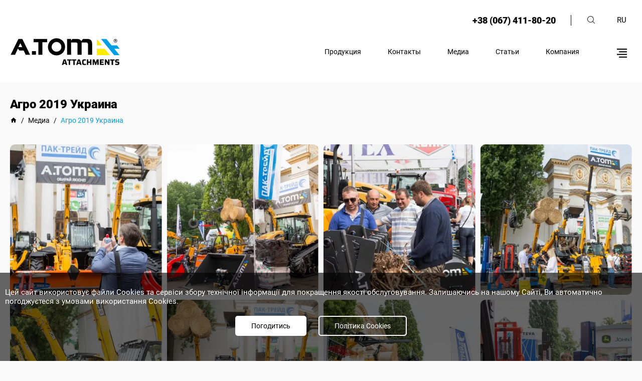

--- FILE ---
content_type: text/html; charset=UTF-8
request_url: https://atom-attachments.com/media/agro-2019-ukraina
body_size: 6646
content:
    <!DOCTYPE html>
        <html lang="ru">
    <head>
        <meta charset="utf-8"/>
        <meta name="csrf-param" content="_csrf-frontend">
<meta name="csrf-token" content="gSI4YqzsD83SXhwgl-YUSrIVJL_Mrl6SkSEEaKI1zcnZEWEb5KNpgYo1dhnIoiAp3HJ27o_YEtP4aXcuw0CunA==">
        <link rel="manifest" href="/manifest.json">
                                            <link rel="canonical" href="https://atom-attachments.com/media/agro-2019-ukraina">
                <link rel="alternate" href="https://atom-attachments.com/media/agro-2019-ukraina" hreflang="ru-UA">
                <link rel="alternate" href="https://atom-attachments.com/uk/media/agro-2019-ukraina" hreflang="uk-UA">
                <link rel="alternate" href="https://atom-attachments.com/media/agro-2019-ukraina" hreflang="ru">
                <link rel="alternate" href="https://atom-attachments.com/uk/media/agro-2019-ukraina" hreflang="uk">
                <link rel="alternate" href="https://atom-attachments.com/en/media/agro-2019-ukraina" hreflang="en">
                                                            <meta http-equiv="X-UA-Compatible" content="IE=edge">
        <meta name="viewport" content="initial-scale=1.0, width=device-width">
        <meta name="SKYPE_TOOLBAR" content="SKYPE_TOOLBAR_PARSER_COMPATIBLE">
        <meta name="format-detection" content="telephone=no">
        <meta name="theme-color" content="#000">
        <link rel="icon" type="image/png" href="/img/favicon.png" sizes="96x96">
        <link rel="apple-touch-icon" type="image/png" href="/img/favicon.png" sizes="96x96">
        <link rel="apple-touch-icon" href="/img/favicon.png">
        <link rel="apple-touch-icon" sizes="76x76" href="/img/favicon.png">
        <link rel="apple-touch-icon" sizes="120x120" href="/img/favicon.png">
        <link rel="apple-touch-icon" sizes="152x152" href="/img/favicon.png">
        <title>Агро 2019 Украина</title>
        <meta name="description" content="Агро 2019 Украина | Фото/Видео галерея компании А.ТОМ">
<meta name="og:title" content="Агро 2019 Украина">
<meta name="og:description" content="Агро 2019 Украина | Фото/Видео галерея компании А.ТОМ">
<meta name="og:site_name" content="A.TOM">
<meta name="og:image" content="https://atom-attachments.com/images/Media/15/agro-2018-_21-iz-278_.jpg">
<meta name="og:url" content="https://atom-attachments.com/media/agro-2019-ukraina">
<meta name="og:image:height" content="300">
<meta name="og:image:width" content="300">
<meta name="og:type" content="article">
<link href="/minify/de07edc1c168159c57ba5730bd08e887bc165b5b.css?v=1750450735" rel="stylesheet">
<script>var inputmask_9ece99e7 = {"mask":"+38(999)999-99-99"};</script>        <!-- Google Tag Manager -->
        <script>(function(w,d,s,l,i){w[l]=w[l]||[];w[l].push({'gtm.start':
                    new Date().getTime(),event:'gtm.js'});var f=d.getElementsByTagName(s)[0],
                j=d.createElement(s),dl=l!='dataLayer'?'&l='+l:'';j.async=true;j.src=
                'https://www.googletagmanager.com/gtm.js?id='+i+dl;f.parentNode.insertBefore(j,f);
            })(window,document,'script','dataLayer','GTM-P444NMQ');</script>
        <!-- End Google Tag Manager -->
            </head>
    <body>

    <script type="application/ld+json">
{
"@context": "http://schema.org",
"@type": "Organization",
"url": "https://atom-attachments.com",
"name": "A.TOM",
"email": "info@atom-attachments.com",
"logo": "https://atom-attachments.com/img/logo.svg",
"description": "А.ТОМ - навесное оборудование. АТОМ Житомир Украина","address": {
"@type": "PostalAddress",
"addressLocality": "Украина, Житомирская обл., с. Левков",
"postalCode": "12405",
"streetAddress": "Украина, Житомирская обл., с. Левков, Лесная, 100"
},

"potentialAction": {
"@type": "SearchAction",
"target": "https://atom-attachments.com/search?q={q}",
"query-input": "required name=q"
},
"contactPoint" : [
{
"@type" : "ContactPoint",
"telephone" : " +38 (067) 411-80-20",
"contactType" : "customer service"
}],
"sameAs" : [
"https://www.facebook.com/a.tom.attachments",
"https://twitter.com/ATOM08269068?lang=uk",
"https://www.youtube.com/channel/UCDWtG9gLONtRgLyUS8v14DQ",
"https://www.instagram.com/a.tom_attachments/"
]
}
</script>
        <!-- Google Tag Manager (noscript) -->
    <noscript><iframe src="https://www.googletagmanager.com/ns.html?id=GTM-P444NMQ"
                      height="0" width="0" style="display:none;visibility:hidden"></iframe></noscript>
    <!-- End Google Tag Manager (noscript) -->
    <header>
    <div class=" header-block">
        <div class="container flex-block top-header">
                            <a class="phone-header" href="tel:+380674118020">+38 (067) 411-80-20</a>
                        <div class="search-header"></div>
            <div class="lang-header-block">
                <div class="lang-header">ru</div>
                <ul class="drop-lang-header">
                     <li><a href="/en/media/agro-2019-ukraina">en</a></li><li><a href="/uk/media/agro-2019-ukraina">uk</a></li>                </ul>
            </div>
        </div>
        <div class="container flex-block sub-header">

                            <a href="/">
                                            <img class="logo-header" src="/n-img/atom-logo-black1.svg"
                             alt="Логотип А.ТОМ"
                             title="Логотип А.ТОМ">
                                    </a>
                        <div class="flex-block">
                <nav class="menu-block">
                                            <a href="https://atom-attachments.com/direction">Продукция</a>
                        <a href="https://atom-attachments.com/contact">Контакты</a>
                        <a href="https://atom-attachments.com/media">Медиа</a>
                        <a href="https://atom-attachments.com/news">Статьи</a>
                        <a href="https://atom-attachments.com/o_kompanii">Компания</a>
                                    </nav>
                <div class="mob-menu"></div>
            </div>
        </div>
    </div>
    <div class="cookie-modal">
        <div class="cm-block">
            <div>Цей сайт використовує файли Cookies та сервіси збору технічної інформації для покращення якості
                обслуговування.
                Залишаючись на нашому Сайті, Ви автоматично погоджуєтеся з умовами використання Cookies.
            </div>
            <div class="cm-button-block">
                <div class="cm-accept" id="cookie_close">Погодитись</div>
                <div class="cm-politik" id="cookie_link">Політика Cookies</div>
            </div>
        </div>
    </div>
    <!-- modal -->
    <div class="mob-menu-modal">
    <div class="mob-menu-block">
        <i class="back-mob-menu-modal mdi mdi-arrow-left-top"></i>
        <div class="mob-menu-block-title"></div>
        <i class="close-mob-menu-modal mdi mdi-close"></i>
        <div class="mm-menu">
            <div class="mm-main">
                <div class="mm-main-product mm-main-item flex-block">
                    <span class="mmm-title">Продукция</span>
                    <i class="mdi mdi-chevron-right"></i>
                </div>
                <a href="https://atom-attachments.com/contact"
                   class="mm-main-item flex-block">Контакты</a>
            </div>
            <div class="mm-sub">
                                    <a href="https://atom-attachments.com/media">Медиа</a>
                    <a href="https://atom-attachments.com/news">Статьи</a>
                    <a href="https://atom-attachments.com/o_kompanii">Компания</a>
                                            <a href="https://atom-attachments.com/page/oferta">Договор оферты</a>
                                            <a href="https://atom-attachments.com/page/usloviya-vozvrata-tovara">Условия возврата товара</a>
                                            <a href="https://atom-attachments.com/page/politika-konfidencialnosti">Политика конфиденциальности</a>
                                            <a href="https://atom-attachments.com/page/oplata-i-dostavka">Оплата и доставка</a>
                                        <a href="https://atom-attachments.com/documents">Каталоги и брошюры</a>
                            </div>
        </div>
        <div class="mm-category-block">
                            <a href="https://atom-attachments.com/products-direction/navesnoe-oborudovanie" class="mmcb-title flex-block">
                    <span> Навесное и прицепное оборудование</span><i class="mdi mdi-arrow-right-thin"></i>
                </a>
                                    <a href="https://atom-attachments.com/products/teleskopicheskih-pogruzchikov"
                       class="mmcb-item flex-block">
                        <img src="https://atom-attachments.com/uploads/telescopic-c-cat3.png"
                             alt="Навесное и прицепное оборудование" title="Навесное и прицепное оборудование">
                        <span>Для телескопических погрузчиков</span>
                        <i class="mdi mdi-chevron-right"></i>
                    </a>
                                    <a href="https://atom-attachments.com/products/frontalnyh-pogruzchikov"
                       class="mmcb-item flex-block">
                        <img src="https://atom-attachments.com/uploads/front-c-cat4.png"
                             alt="Навесное и прицепное оборудование" title="Навесное и прицепное оборудование">
                        <span>Для фронтальных погрузчиков</span>
                        <i class="mdi mdi-chevron-right"></i>
                    </a>
                                    <a href="https://atom-attachments.com/products/ekskavatorov"
                       class="mmcb-item flex-block">
                        <img src="https://atom-attachments.com/uploads/ekskavatorov-c-cat5.png"
                             alt="Навесное и прицепное оборудование" title="Навесное и прицепное оборудование">
                        <span>Для экскаваторов</span>
                        <i class="mdi mdi-chevron-right"></i>
                    </a>
                                    <a href="https://atom-attachments.com/products/dlya-ekskavatorov-pogruzchikov"
                       class="mmcb-item flex-block">
                        <img src="https://atom-attachments.com/uploads/ekskavator-pogr-c-cat6.png"
                             alt="Навесное и прицепное оборудование" title="Навесное и прицепное оборудование">
                        <span>Для экскаваторов-погрузчиков</span>
                        <i class="mdi mdi-chevron-right"></i>
                    </a>
                                    <a href="https://atom-attachments.com/products/dlya-mini-pogruzchikov"
                       class="mmcb-item flex-block">
                        <img src="https://atom-attachments.com/uploads/mini-pogr-c-cat8.png"
                             alt="Навесное и прицепное оборудование" title="Навесное и прицепное оборудование">
                        <span>Для мини-погрузчиков</span>
                        <i class="mdi mdi-chevron-right"></i>
                    </a>
                                    <a href="https://atom-attachments.com/products/dlya-vilochnyh-pogruzchikov"
                       class="mmcb-item flex-block">
                        <img src="https://atom-attachments.com/uploads/vulochn-c-cat9.png"
                             alt="Навесное и прицепное оборудование" title="Навесное и прицепное оборудование">
                        <span>Для вилочных погрузчиков</span>
                        <i class="mdi mdi-chevron-right"></i>
                    </a>
                                    <a href="https://atom-attachments.com/products/dlya-traktorov"
                       class="mmcb-item flex-block">
                        <img src="https://atom-attachments.com/uploads/traktorov-c-cat10.png"
                             alt="Навесное и прицепное оборудование" title="Навесное и прицепное оборудование">
                        <span>Для тракторов</span>
                        <i class="mdi mdi-chevron-right"></i>
                    </a>
                                            <a href="https://atom-attachments.com/products-direction/sistemy-vneseniya-organicheskih-udobreniy" class="mmcb-title flex-block">
                    <span> Оборудование для навоза</span><i class="mdi mdi-arrow-right-thin"></i>
                </a>
                                    <a href="https://atom-attachments.com/products/mikser-nasosy-dlya-lagun"
                       class="mmcb-item flex-block">
                        <img src="https://atom-attachments.com/uploads/mixer-nasos-c200-cat11.png"
                             alt="Оборудование для навоза" title="Оборудование для навоза">
                        <span>Миксер для лагун</span>
                        <i class="mdi mdi-chevron-right"></i>
                    </a>
                                    <a href="https://atom-attachments.com/products/transportirovschiki-shlangov"
                       class="mmcb-item flex-block">
                        <img src="https://atom-attachments.com/uploads/Катушка А.ТОМ2-cat12.png"
                             alt="Оборудование для навоза" title="Оборудование для навоза">
                        <span>Транспортировщики шлангов</span>
                        <i class="mdi mdi-chevron-right"></i>
                    </a>
                                    <a href="https://atom-attachments.com/products/applikatory-dlya-navoza"
                       class="mmcb-item flex-block">
                        <img src="https://atom-attachments.com/uploads/200aplikator-cat14-cat14.png"
                             alt="Оборудование для навоза" title="Оборудование для навоза">
                        <span>Аппликаторы для навоза</span>
                        <i class="mdi mdi-chevron-right"></i>
                    </a>
                                    <a href="https://atom-attachments.com/products/voroshiteli-dlya-komposta"
                       class="mmcb-item flex-block">
                        <img src="https://atom-attachments.com/uploads/Аератор А.ТОМ2-cat13.png"
                             alt="Оборудование для навоза" title="Оборудование для навоза">
                        <span>Ворошители для компоста</span>
                        <i class="mdi mdi-chevron-right"></i>
                    </a>
                                    <a href="https://atom-attachments.com/products/nasosno-dizelnye-stancii"
                       class="mmcb-item flex-block">
                        <img src="https://atom-attachments.com/uploads/200diesel-station-cat15-cat15.png"
                             alt="Оборудование для навоза" title="Оборудование для навоза">
                        <span>Насосно-дизельные станции</span>
                        <i class="mdi mdi-chevron-right"></i>
                    </a>
                                    <a href="https://atom-attachments.com/products/razbrasyvateli-udobreniy"
                       class="mmcb-item flex-block">
                        <img src="https://atom-attachments.com/uploads/rozkudach (1)-cat16.png"
                             alt="Оборудование для навоза" title="Оборудование для навоза">
                        <span>Разбрасыватели удобрений</span>
                        <i class="mdi mdi-chevron-right"></i>
                    </a>
                                            <a href="https://atom-attachments.com/products-direction/oborudovanie-dlya-selskogo-hozyaystva" class="mmcb-title flex-block">
                    <span> Оборудование для сельского хозяйства</span><i class="mdi mdi-arrow-right-thin"></i>
                </a>
                                    <a href="https://atom-attachments.com/products/tehnika-dlya-hraneniya-zerna-v-rukavah"
                       class="mmcb-item flex-block">
                        <img src="https://atom-attachments.com/uploads/zernozagruzshik-cat17.jpg"
                             alt="Оборудование для сельского хозяйства" title="Оборудование для сельского хозяйства">
                        <span>Техника для хранения зерна в рукавах</span>
                        <i class="mdi mdi-chevron-right"></i>
                    </a>
                                    <a href="https://atom-attachments.com/products/izmelchiteli-sena-solomy-tyukov"
                       class="mmcb-item flex-block">
                        <img src="https://atom-attachments.com/uploads/hay-cat18.jpg"
                             alt="Оборудование для сельского хозяйства" title="Оборудование для сельского хозяйства">
                        <span>Измельчители сена, соломы, тюков</span>
                        <i class="mdi mdi-chevron-right"></i>
                    </a>
                                    </div>
    </div>
</div> <!--   
        -->
    <!-- search -->
    <div class="h-search-block">
        <form action="#" id="leave-search">
            <input type="text" class="who" placeholder="Поиск товаров" name="q"
                   autocomplete="off" data-search="">
            <div class="h-start-search flex-block"><i class="mdi mdi-magnify"></i></div>
        </form>
        <div class="dynamic-search-block">
        </div>
        <i class="mdi mdi-close h-close-search"></i>
    </div>
    <!-- END modal -->

    
    <div class="n-consultation-block">
        <div class="ncb-container">
            <i class="mdi mdi-close close-consultation"></i>
            <div class="ncb-info-block">
                <div class="ncb-title">Отдел приема звонков</div>
                                    <a href="tel:+38 (067) 411-80-20" class="ncb-phone"><i class="mdi mdi-cellphone"></i><span>+38 (067) 411-80-20</span></a>
                
                <a href="mailto:info@atom-attachments.com" class="ncb-mail"><i class="mdi mdi-email-outline"></i><span>info@atom-attachments.com</span></a>
            </div>

            <form id="form-p-send-manager" action="/../manager/send-message" method="post">
<input type="hidden" name="_csrf-frontend" value="gSI4YqzsD83SXhwgl-YUSrIVJL_Mrl6SkSEEaKI1zcnZEWEb5KNpgYo1dhnIoiAp3HJ27o_YEtP4aXcuw0CunA==">            <div class="form-group field-contactmanagerform-username required">
<label class="control-label" for="contactmanagerform-username">Иия</label>
<input type="text" id="contactmanagerform-username" class="form-control" name="ContactManagerForm[userName]" placeholder="Ваше имя" aria-required="true">

<p class="help-block help-block-error"></p>
</div><div class="form-group field-contactmanagerform-useremail required">
<label class="control-label" for="contactmanagerform-useremail">Email</label>
<input type="text" id="contactmanagerform-useremail" class="form-control" name="ContactManagerForm[userEmail]" placeholder="Ваш email" aria-required="true">

<p class="help-block help-block-error"></p>
</div><div class="form-group field-contactmanagerform-userphone required">
<label class="control-label" for="contactmanagerform-userphone">Телефон</label>
<input type="tel" id="contactmanagerform-userphone" class="form-control" name="ContactManagerForm[userPhone]" placeholder="+38(___)___-__-__" aria-required="true">

<p class="help-block help-block-error"></p>
</div><div class="form-group field-contactmanagerform-usermessage required">
<label class="control-label" for="contactmanagerform-usermessage">Ваше сообщение</label>
<textarea id="contactmanagerform-usermessage" class="form-control" name="ContactManagerForm[userMessage]" placeholder="Ваше сообщение менеджеру..." aria-required="true"></textarea>

<p class="help-block help-block-error"></p>
</div><div class="form-group field-contactmanagerform-pagemessage required">

<input type="hidden" id="contactmanagerform-pagemessage" class="form-control" name="ContactManagerForm[pageMessage]" value="https://atom-attachments.com/media/agro-2019-ukraina" readonly>

<p class="help-block help-block-error"></p>
</div>            <button type="submit" class="main-button ncb-send">Отправить сообщение</button>            </form>
        </div>
    </div>
    <div class="n-modal-basket-block"></div>
    <div class="call-back">
        <div class="cback">
            <div class="cback-circle fn1"></div>
        </div>
    </div>

    <div class="n-callback">
        <div class="n-callback-block">
            <i class="mdi mdi-close close-n-callback-block"></i>
            <div class="n-callback-title">Обратная связь</div>
            <p>Введите свой номер телефона, и мы Вам перезвоним!</p>
            <form id="form-p-callback" action="/../manager/send-phone" method="post">
<input type="hidden" name="_csrf-frontend" value="gSI4YqzsD83SXhwgl-YUSrIVJL_Mrl6SkSEEaKI1zcnZEWEb5KNpgYo1dhnIoiAp3HJ27o_YEtP4aXcuw0CunA==">            <div class="form-group field-phoneform-userphone required">
<label class="control-label" for="phoneform-userphone">Телефон</label>
<input type="tel" id="phoneform-userphone" class="form-control" name="PhoneForm[userPhone]" placeholder="+38(___)___-__-__" aria-required="true">

<p class="help-block help-block-error"></p>
</div><div class="form-group field-phoneform-pagemessage required">

<input type="hidden" id="phoneform-pagemessage" class="form-control" name="PhoneForm[pageMessage]" value="https://atom-attachments.com/media/agro-2019-ukraina" readonly>

<p class="help-block help-block-error"></p>
</div>            <button type="submit" class="main-button n-callback-button">Отправить</button>            </form>        </div>
    </div>
    <div class="go-top">
        <div>вверх</div>
    </div>
</header>
<script>
    function getCookie(name) {
        let matches = document.cookie.match(new RegExp(
            "(?:^|; )" + name.replace(/([\.$?*|{}\(\)\[\]\\\/\+^])/g, '\\$1') + "=([^;]*)"
        ));
        return matches ? decodeURIComponent(matches[1]) : undefined;
    }

    let cookiecook = getCookie("cookiecook"),
        cookiewin = document.getElementsByClassName('cookie-modal')[0];

    if (cookiecook != "no") {
        cookiewin.style.display = "block";
        document.getElementById("cookie_close").addEventListener("click", function () {
            cookiewin.style.display = "none";
            let date = new Date;
            date.setDate(date.getDate() + 90);
            document.cookie = "cookiecook=no; path=/; expires=" + date.toUTCString();
        });
    }
</script>    <main>
        <section class="container bread-crumbs">
    <h1>Агро 2019 Украина</h1>
    <div class="crumbs-scroll">
        <ul itemscope="" itemtype="https://schema.org/BreadcrumbList">
            <li>
                <a class="home-crumbs" href="https://atom-attachments.com/" title="ATOM">
                    <i class="mdi mdi-home"></i>
                </a>
            </li>
            <span class="bread-slash">/</span>
            <li itemprop="itemListElement" itemscope="" itemtype="https://schema.org/ListItem">
                <a href="https://atom-attachments.com/media" itemprop="item">
                    <span itemprop="name">Медиа</span>
                </a>
                <meta itemprop="position" content="1">
            </li>
            <span class="bread-slash">/</span>
            <li itemprop="itemListElement" itemscope="" itemtype="https://schema.org/ListItem">
                <a href="#" class="active-bread" itemprop="item">
                    <span itemprop="name">Агро 2019 Украина</span>
                </a>
                <meta itemprop="position" content="2">
            </li>
        </ul>
    </div>
</section>
<section class="container media-single-page">
            <a data-fancybox="media-single-page" class="msp-item"
           href="https://atom-attachments.com/images/Media/15/900/agro-2018-_21-iz-278_.jpg">
            <picture>
                <source srcset="https://atom-attachments.com/images/Media/15/600/agro-2018-_21-iz-278_.webp"
                        type="image/webp">
                <img src="https://atom-attachments.com/images/Media/15/600/agro-2018-_21-iz-278_.jpg"
                     alt="Агро 2019 Украина" title="Агро 2019 Украина">
            </picture>
        </a>
            <a data-fancybox="media-single-page" class="msp-item"
           href="https://atom-attachments.com/images/Media/15/900/agro-2018-_5-iz-278_.jpg">
            <picture>
                <source srcset="https://atom-attachments.com/images/Media/15/600/agro-2018-_5-iz-278_.webp"
                        type="image/webp">
                <img src="https://atom-attachments.com/images/Media/15/600/agro-2018-_5-iz-278_.jpg"
                     alt="Агро 2019 Украина" title="Агро 2019 Украина">
            </picture>
        </a>
            <a data-fancybox="media-single-page" class="msp-item"
           href="https://atom-attachments.com/images/Media/15/900/agro-2018-_62-iz-278_.jpg">
            <picture>
                <source srcset="https://atom-attachments.com/images/Media/15/600/agro-2018-_62-iz-278_.webp"
                        type="image/webp">
                <img src="https://atom-attachments.com/images/Media/15/600/agro-2018-_62-iz-278_.jpg"
                     alt="Агро 2019 Украина" title="Агро 2019 Украина">
            </picture>
        </a>
            <a data-fancybox="media-single-page" class="msp-item"
           href="https://atom-attachments.com/images/Media/15/900/agro-2018-_47-iz-278_.jpg">
            <picture>
                <source srcset="https://atom-attachments.com/images/Media/15/600/agro-2018-_47-iz-278_.webp"
                        type="image/webp">
                <img src="https://atom-attachments.com/images/Media/15/600/agro-2018-_47-iz-278_.jpg"
                     alt="Агро 2019 Украина" title="Агро 2019 Украина">
            </picture>
        </a>
            <a data-fancybox="media-single-page" class="msp-item"
           href="https://atom-attachments.com/images/Media/15/900/agro-2018-_6-iz-278_.jpg">
            <picture>
                <source srcset="https://atom-attachments.com/images/Media/15/600/agro-2018-_6-iz-278_.webp"
                        type="image/webp">
                <img src="https://atom-attachments.com/images/Media/15/600/agro-2018-_6-iz-278_.jpg"
                     alt="Агро 2019 Украина" title="Агро 2019 Украина">
            </picture>
        </a>
            <a data-fancybox="media-single-page" class="msp-item"
           href="https://atom-attachments.com/images/Media/15/900/agro-2018-_10-iz-278_.jpg">
            <picture>
                <source srcset="https://atom-attachments.com/images/Media/15/600/agro-2018-_10-iz-278_.webp"
                        type="image/webp">
                <img src="https://atom-attachments.com/images/Media/15/600/agro-2018-_10-iz-278_.jpg"
                     alt="Агро 2019 Украина" title="Агро 2019 Украина">
            </picture>
        </a>
            <a data-fancybox="media-single-page" class="msp-item"
           href="https://atom-attachments.com/images/Media/15/900/agro-2018-_14-iz-278_.jpg">
            <picture>
                <source srcset="https://atom-attachments.com/images/Media/15/600/agro-2018-_14-iz-278_.webp"
                        type="image/webp">
                <img src="https://atom-attachments.com/images/Media/15/600/agro-2018-_14-iz-278_.jpg"
                     alt="Агро 2019 Украина" title="Агро 2019 Украина">
            </picture>
        </a>
            <a data-fancybox="media-single-page" class="msp-item"
           href="https://atom-attachments.com/images/Media/15/900/agro-2018-_71-iz-278_.jpg">
            <picture>
                <source srcset="https://atom-attachments.com/images/Media/15/600/agro-2018-_71-iz-278_.webp"
                        type="image/webp">
                <img src="https://atom-attachments.com/images/Media/15/600/agro-2018-_71-iz-278_.jpg"
                     alt="Агро 2019 Украина" title="Агро 2019 Украина">
            </picture>
        </a>
            <a data-fancybox="media-single-page" class="msp-item"
           href="https://atom-attachments.com/images/Media/15/900/agro-2018-_78-iz-278_.jpg">
            <picture>
                <source srcset="https://atom-attachments.com/images/Media/15/600/agro-2018-_78-iz-278_.webp"
                        type="image/webp">
                <img src="https://atom-attachments.com/images/Media/15/600/agro-2018-_78-iz-278_.jpg"
                     alt="Агро 2019 Украина" title="Агро 2019 Украина">
            </picture>
        </a>
            <a data-fancybox="media-single-page" class="msp-item"
           href="https://atom-attachments.com/images/Media/15/900/agro-2018-_82-iz-278_.jpg">
            <picture>
                <source srcset="https://atom-attachments.com/images/Media/15/600/agro-2018-_82-iz-278_.webp"
                        type="image/webp">
                <img src="https://atom-attachments.com/images/Media/15/600/agro-2018-_82-iz-278_.jpg"
                     alt="Агро 2019 Украина" title="Агро 2019 Украина">
            </picture>
        </a>
            <a data-fancybox="media-single-page" class="msp-item"
           href="https://atom-attachments.com/images/Media/15/900/agro-2018-_80-iz-278_.jpg">
            <picture>
                <source srcset="https://atom-attachments.com/images/Media/15/600/agro-2018-_80-iz-278_.webp"
                        type="image/webp">
                <img src="https://atom-attachments.com/images/Media/15/600/agro-2018-_80-iz-278_.jpg"
                     alt="Агро 2019 Украина" title="Агро 2019 Украина">
            </picture>
        </a>
            <a data-fancybox="media-single-page" class="msp-item"
           href="https://atom-attachments.com/images/Media/15/900/agro-2018-_90-iz-278_.jpg">
            <picture>
                <source srcset="https://atom-attachments.com/images/Media/15/600/agro-2018-_90-iz-278_.webp"
                        type="image/webp">
                <img src="https://atom-attachments.com/images/Media/15/600/agro-2018-_90-iz-278_.jpg"
                     alt="Агро 2019 Украина" title="Агро 2019 Украина">
            </picture>
        </a>
            <a data-fancybox="media-single-page" class="msp-item"
           href="https://atom-attachments.com/images/Media/15/900/agro-2018-_88-iz-278_.jpg">
            <picture>
                <source srcset="https://atom-attachments.com/images/Media/15/600/agro-2018-_88-iz-278_.webp"
                        type="image/webp">
                <img src="https://atom-attachments.com/images/Media/15/600/agro-2018-_88-iz-278_.jpg"
                     alt="Агро 2019 Украина" title="Агро 2019 Украина">
            </picture>
        </a>
            <a data-fancybox="media-single-page" class="msp-item"
           href="https://atom-attachments.com/images/Media/15/900/agro-2018-_107-iz-278_.jpg">
            <picture>
                <source srcset="https://atom-attachments.com/images/Media/15/600/agro-2018-_107-iz-278_.webp"
                        type="image/webp">
                <img src="https://atom-attachments.com/images/Media/15/600/agro-2018-_107-iz-278_.jpg"
                     alt="Агро 2019 Украина" title="Агро 2019 Украина">
            </picture>
        </a>
            <a data-fancybox="media-single-page" class="msp-item"
           href="https://atom-attachments.com/images/Media/15/900/agro-2018-_267-iz-278_.jpg">
            <picture>
                <source srcset="https://atom-attachments.com/images/Media/15/600/agro-2018-_267-iz-278_.webp"
                        type="image/webp">
                <img src="https://atom-attachments.com/images/Media/15/600/agro-2018-_267-iz-278_.jpg"
                     alt="Агро 2019 Украина" title="Агро 2019 Украина">
            </picture>
        </a>
            <a data-fancybox="media-single-page" class="msp-item"
           href="https://atom-attachments.com/images/Media/15/900/agro-2018-_202-iz-278_.jpg">
            <picture>
                <source srcset="https://atom-attachments.com/images/Media/15/600/agro-2018-_202-iz-278_.webp"
                        type="image/webp">
                <img src="https://atom-attachments.com/images/Media/15/600/agro-2018-_202-iz-278_.jpg"
                     alt="Агро 2019 Украина" title="Агро 2019 Украина">
            </picture>
        </a>
            <a data-fancybox="media-single-page" class="msp-item"
           href="https://atom-attachments.com/images/Media/15/900/agro-2018-_275-iz-278_.jpg">
            <picture>
                <source srcset="https://atom-attachments.com/images/Media/15/600/agro-2018-_275-iz-278_.webp"
                        type="image/webp">
                <img src="https://atom-attachments.com/images/Media/15/600/agro-2018-_275-iz-278_.jpg"
                     alt="Агро 2019 Украина" title="Агро 2019 Украина">
            </picture>
        </a>
            <a data-fancybox="media-single-page" class="msp-item"
           href="https://atom-attachments.com/images/Media/15/900/agro-2018-_99-iz-278_.jpg">
            <picture>
                <source srcset="https://atom-attachments.com/images/Media/15/600/agro-2018-_99-iz-278_.webp"
                        type="image/webp">
                <img src="https://atom-attachments.com/images/Media/15/600/agro-2018-_99-iz-278_.jpg"
                     alt="Агро 2019 Украина" title="Агро 2019 Украина">
            </picture>
        </a>
    </section>
    </main>
    <footer class="footer">
    <img class="footer-logo" src="/n-img/atom-logo-black1.svg" alt="SEO" title="SEO">
    <nav>
        <a class="footer-menu-item" href="https://atom-attachments.com/direction">Продукция</a>
        <a class="footer-menu-item" href="https://atom-attachments.com/media">Медиа</a><!--// на основном media-->
        <a class="footer-menu-item" href="https://atom-attachments.com/news">Статьи</a>
        <a class="footer-menu-item" href="https://atom-attachments.com/o_kompanii">Компания</a>
        <a class="footer-menu-item" href="https://atom-attachments.com/contact">Контакты</a>
    </nav>
    <div class="footer-social-block flex-block">
        <a class="fsb-item" rel="noopener" target="_blank" href="https://invite.viber.com/?g2=AQB1qeZJ%2FCcpsU5a0gE5d3PmoGXGVcT9GU7UUIOMxgTPthPE%2FkMbkrZeQaw2x5eA&amp;lang=ru"><img src="/n-img/viber.svg" alt="a.tom_attachments" title="a.tom_attachments"></a>
        <a class="fsb-item" rel="noopener" target="_blank" href="https://t.me/packtrade_official"><img src="/n-img/telegram.svg" alt="a.tom_attachments" title="a.tom_attachments"></a>
        <a class="fsb-item" rel="noopener" target="_blank" href="https://www.facebook.com/a.tom.attachments"><img src="/n-img/facebook.svg" alt="a.tom_attachments" title="a.tom_attachments"></a>
        <a class="fsb-item" rel="noopener" target="_blank" href="https://www.instagram.com/a.tom_attachments/"><img src="/n-img/insta.svg" alt="a.tom_attachments" title="a.tom_attachments"></a>
        <a class="fsb-item" rel="noopener" target="_blank" href="https://www.youtube.com/c/ATOMAttachments?sub_confirmation=1"><img src="/n-img/you.svg" alt="a.tom_attachments" title="a.tom_attachments"></a>
    </div>
    <div class="index-corp">© А.ТОМ. Все права защищены.</div>
</footer>    <script src="/minify/bf92d0ffc5f7bf769ffd00d204aabc57297b9b69.js?v=1750467358"></script>
<script>jQuery(function ($) {
jQuery("#contactmanagerform-userphone").inputmask(inputmask_9ece99e7);
jQuery('#form-p-send-manager').yiiActiveForm([{"id":"contactmanagerform-username","name":"userName","container":".field-contactmanagerform-username","input":"#contactmanagerform-username","error":".help-block.help-block-error","enableAjaxValidation":true,"validateOnChange":false,"validateOnBlur":false,"validate":function (attribute, value, messages, deferred, $form) {yii.validation.required(value, messages, {"message":"Необходимо заполнить «Иия»."});}},{"id":"contactmanagerform-useremail","name":"userEmail","container":".field-contactmanagerform-useremail","input":"#contactmanagerform-useremail","error":".help-block.help-block-error","enableAjaxValidation":true,"validateOnChange":false,"validateOnBlur":false,"validate":function (attribute, value, messages, deferred, $form) {yii.validation.required(value, messages, {"message":"Необходимо заполнить «Email»."});yii.validation.string(value, messages, {"message":"Значение «Email» должно быть строкой.","max":255,"tooLong":"Значение «Email» должно содержать максимум 255 символов.","skipOnEmpty":1});}},{"id":"contactmanagerform-userphone","name":"userPhone","container":".field-contactmanagerform-userphone","input":"#contactmanagerform-userphone","error":".help-block.help-block-error","enableAjaxValidation":true,"validateOnChange":false,"validateOnBlur":false,"validate":function (attribute, value, messages, deferred, $form) {yii.validation.required(value, messages, {"message":"Необходимо заполнить «Телефон»."});yii.validation.regularExpression(value, messages, {"pattern":/^[+]{1}[0-9]{2}[(]0[1-9]{1}[0-9]{1}[)]{1}[0-9]{3}[-]{1}[0-9]{2}[-]{1}[0-9]{2}$/,"not":false,"message":"Значение «Телефон» неверно.","skipOnEmpty":1});}},{"id":"contactmanagerform-usermessage","name":"userMessage","container":".field-contactmanagerform-usermessage","input":"#contactmanagerform-usermessage","error":".help-block.help-block-error","enableAjaxValidation":true,"validateOnChange":false,"validateOnBlur":false,"validate":function (attribute, value, messages, deferred, $form) {yii.validation.required(value, messages, {"message":"Необходимо заполнить «Ваше сообщение»."});}},{"id":"contactmanagerform-pagemessage","name":"pageMessage","container":".field-contactmanagerform-pagemessage","input":"#contactmanagerform-pagemessage","error":".help-block.help-block-error","enableAjaxValidation":true,"validateOnChange":false,"validateOnBlur":false,"validate":function (attribute, value, messages, deferred, $form) {yii.validation.required(value, messages, {"message":"Необходимо заполнить «Page Message»."});}}], []);
jQuery("#phoneform-userphone").inputmask(inputmask_9ece99e7);
jQuery('#form-p-callback').yiiActiveForm([{"id":"phoneform-userphone","name":"userPhone","container":".field-phoneform-userphone","input":"#phoneform-userphone","error":".help-block.help-block-error","enableAjaxValidation":true,"validateOnChange":false,"validateOnBlur":false,"validate":function (attribute, value, messages, deferred, $form) {yii.validation.required(value, messages, {"message":"Необходимо заполнить «Телефон»."});yii.validation.regularExpression(value, messages, {"pattern":/^[+]{1}[0-9]{2}[(]0[1-9]{1}[0-9]{1}[)]{1}[0-9]{3}[-]{1}[0-9]{2}[-]{1}[0-9]{2}$/,"not":false,"message":"Значение «Телефон» неверно.","skipOnEmpty":1});}},{"id":"phoneform-pagemessage","name":"pageMessage","container":".field-phoneform-pagemessage","input":"#phoneform-pagemessage","error":".help-block.help-block-error","enableAjaxValidation":true,"validateOnChange":false,"validateOnBlur":false,"validate":function (attribute, value, messages, deferred, $form) {yii.validation.required(value, messages, {"message":"Необходимо заполнить «Page Message»."});}}], []);
});</script>    </body>
    </html>
